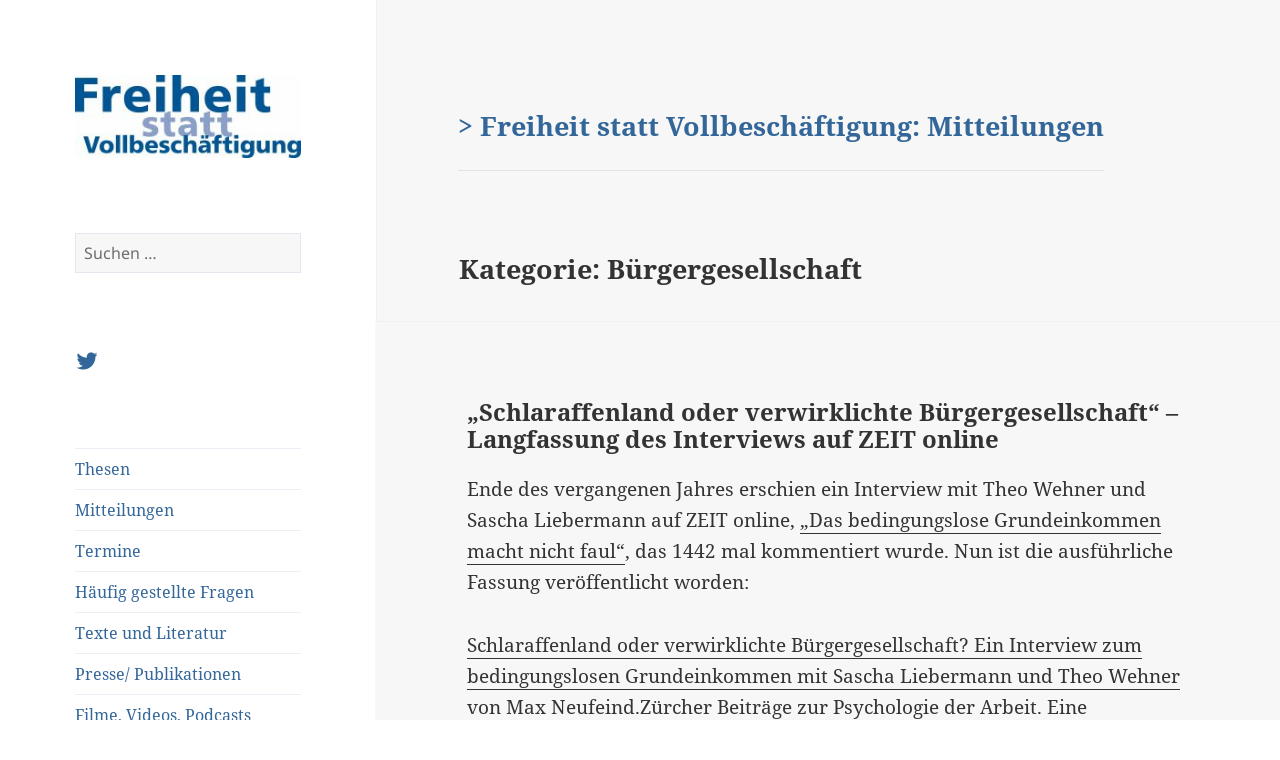

--- FILE ---
content_type: text/html; charset=UTF-8
request_url: https://blog.freiheitstattvollbeschaeftigung.de/category/burgergesellschaft/
body_size: 11857
content:
<!DOCTYPE html>
<html lang="de" class="no-js">
<head>
	<meta charset="UTF-8">
	<meta name="viewport" content="width=device-width">
	<meta name="keywords" content="Altenpflege, Anreiz, Bedingungsloses Grundeinkommen, BGE, Bildung, Bindungstheorie, Bürgergeld, Bürgerlohn, Einbürgerung, Erziehungscamps, Freiheit, Gerechtigkeit, Grundeinkommen, Grundgesetz, Grundsicherung, Hartz IV, Kombilohn, Kunst, Mündigkeit, Neugierde, Persönlichkeitsbildung, Rationalisierung, Sanktionen, Schwarzarbeit, Sonderbedarfe, Sozialhilfe, Sozialisation, Staat, Stigmatisierung, Subsidiarität, Vollbeschäftigung, Wissenschaft, Wohlstand" />
 	<meta name="description" content="Argumente für ein bedingungsloses Grundeinkommen für alle Bürger" />
	<link rel="profile" href="http://gmpg.org/xfn/11">
	<link rel="pingback" href="https://blog.freiheitstattvollbeschaeftigung.de/xmlrpc.php">
	<!--[if lt IE 9]>
	<script src="https://blog.freiheitstattvollbeschaeftigung.de/wp-content/themes/twentyfifteen/js/html5.js"></script>
	<![endif]-->
	<script>(function(html){html.className = html.className.replace(/\bno-js\b/,'js')})(document.documentElement);</script>
<meta name='robots' content='index, follow, max-image-preview:large, max-snippet:-1, max-video-preview:-1' />
	<style>img:is([sizes="auto" i], [sizes^="auto," i]) { contain-intrinsic-size: 3000px 1500px }</style>
	
	<!-- This site is optimized with the Yoast SEO plugin v24.0 - https://yoast.com/wordpress/plugins/seo/ -->
	<title>Bürgergesellschaft Archive - Freiheit statt Vollbeschäftigung</title>
	<link rel="canonical" href="https://blog.freiheitstattvollbeschaeftigung.de/category/burgergesellschaft/" />
	<meta property="og:locale" content="de_DE" />
	<meta property="og:type" content="article" />
	<meta property="og:title" content="Bürgergesellschaft Archive - Freiheit statt Vollbeschäftigung" />
	<meta property="og:url" content="https://blog.freiheitstattvollbeschaeftigung.de/category/burgergesellschaft/" />
	<meta property="og:site_name" content="Freiheit statt Vollbeschäftigung" />
	<meta property="og:image" content="https://blog.freiheitstattvollbeschaeftigung.de/wp-content/uploads/sites/2/2017/03/cropped-logo_fsv_start.jpg" />
	<meta property="og:image:width" content="248" />
	<meta property="og:image:height" content="91" />
	<meta property="og:image:type" content="image/jpeg" />
	<meta name="twitter:card" content="summary_large_image" />
	<meta name="twitter:site" content="@netzbge" />
	<script type="application/ld+json" class="yoast-schema-graph">{"@context":"https://schema.org","@graph":[{"@type":"CollectionPage","@id":"https://blog.freiheitstattvollbeschaeftigung.de/category/burgergesellschaft/","url":"https://blog.freiheitstattvollbeschaeftigung.de/category/burgergesellschaft/","name":"Bürgergesellschaft Archive - Freiheit statt Vollbeschäftigung","isPartOf":{"@id":"https://blog.freiheitstattvollbeschaeftigung.de/#website"},"breadcrumb":{"@id":"https://blog.freiheitstattvollbeschaeftigung.de/category/burgergesellschaft/#breadcrumb"},"inLanguage":"de"},{"@type":"BreadcrumbList","@id":"https://blog.freiheitstattvollbeschaeftigung.de/category/burgergesellschaft/#breadcrumb","itemListElement":[{"@type":"ListItem","position":1,"name":"Startseite","item":"https://blog.freiheitstattvollbeschaeftigung.de/"},{"@type":"ListItem","position":2,"name":"Bürgergesellschaft"}]},{"@type":"WebSite","@id":"https://blog.freiheitstattvollbeschaeftigung.de/#website","url":"https://blog.freiheitstattvollbeschaeftigung.de/","name":"Freiheit statt Vollbeschäftigung","description":"Ein bedingungsloses Grundeinkommen für alle Bürger","publisher":{"@id":"https://blog.freiheitstattvollbeschaeftigung.de/#organization"},"potentialAction":[{"@type":"SearchAction","target":{"@type":"EntryPoint","urlTemplate":"https://blog.freiheitstattvollbeschaeftigung.de/?s={search_term_string}"},"query-input":{"@type":"PropertyValueSpecification","valueRequired":true,"valueName":"search_term_string"}}],"inLanguage":"de"},{"@type":"Organization","@id":"https://blog.freiheitstattvollbeschaeftigung.de/#organization","name":"Freiheit statt Vollbeschäftigung","url":"https://blog.freiheitstattvollbeschaeftigung.de/","logo":{"@type":"ImageObject","inLanguage":"de","@id":"https://blog.freiheitstattvollbeschaeftigung.de/#/schema/logo/image/","url":"https://blog.freiheitstattvollbeschaeftigung.de/wp-content/uploads/sites/2/2017/03/cropped-logo_fsv_start.jpg","contentUrl":"https://blog.freiheitstattvollbeschaeftigung.de/wp-content/uploads/sites/2/2017/03/cropped-logo_fsv_start.jpg","width":248,"height":91,"caption":"Freiheit statt Vollbeschäftigung"},"image":{"@id":"https://blog.freiheitstattvollbeschaeftigung.de/#/schema/logo/image/"},"sameAs":["https://x.com/netzbge"]}]}</script>
	<!-- / Yoast SEO plugin. -->


<link rel="alternate" type="application/rss+xml" title="Freiheit statt Vollbeschäftigung &raquo; Feed" href="https://blog.freiheitstattvollbeschaeftigung.de/feed/" />
<link rel="alternate" type="application/rss+xml" title="Freiheit statt Vollbeschäftigung &raquo; Kommentar-Feed" href="https://blog.freiheitstattvollbeschaeftigung.de/comments/feed/" />
<link rel="alternate" type="application/rss+xml" title="Freiheit statt Vollbeschäftigung &raquo; Bürgergesellschaft Kategorie-Feed" href="https://blog.freiheitstattvollbeschaeftigung.de/category/burgergesellschaft/feed/" />
<script>
window._wpemojiSettings = {"baseUrl":"https:\/\/s.w.org\/images\/core\/emoji\/15.0.3\/72x72\/","ext":".png","svgUrl":"https:\/\/s.w.org\/images\/core\/emoji\/15.0.3\/svg\/","svgExt":".svg","source":{"concatemoji":"https:\/\/blog.freiheitstattvollbeschaeftigung.de\/wp-includes\/js\/wp-emoji-release.min.js?ver=6.7.1"}};
/*! This file is auto-generated */
!function(i,n){var o,s,e;function c(e){try{var t={supportTests:e,timestamp:(new Date).valueOf()};sessionStorage.setItem(o,JSON.stringify(t))}catch(e){}}function p(e,t,n){e.clearRect(0,0,e.canvas.width,e.canvas.height),e.fillText(t,0,0);var t=new Uint32Array(e.getImageData(0,0,e.canvas.width,e.canvas.height).data),r=(e.clearRect(0,0,e.canvas.width,e.canvas.height),e.fillText(n,0,0),new Uint32Array(e.getImageData(0,0,e.canvas.width,e.canvas.height).data));return t.every(function(e,t){return e===r[t]})}function u(e,t,n){switch(t){case"flag":return n(e,"\ud83c\udff3\ufe0f\u200d\u26a7\ufe0f","\ud83c\udff3\ufe0f\u200b\u26a7\ufe0f")?!1:!n(e,"\ud83c\uddfa\ud83c\uddf3","\ud83c\uddfa\u200b\ud83c\uddf3")&&!n(e,"\ud83c\udff4\udb40\udc67\udb40\udc62\udb40\udc65\udb40\udc6e\udb40\udc67\udb40\udc7f","\ud83c\udff4\u200b\udb40\udc67\u200b\udb40\udc62\u200b\udb40\udc65\u200b\udb40\udc6e\u200b\udb40\udc67\u200b\udb40\udc7f");case"emoji":return!n(e,"\ud83d\udc26\u200d\u2b1b","\ud83d\udc26\u200b\u2b1b")}return!1}function f(e,t,n){var r="undefined"!=typeof WorkerGlobalScope&&self instanceof WorkerGlobalScope?new OffscreenCanvas(300,150):i.createElement("canvas"),a=r.getContext("2d",{willReadFrequently:!0}),o=(a.textBaseline="top",a.font="600 32px Arial",{});return e.forEach(function(e){o[e]=t(a,e,n)}),o}function t(e){var t=i.createElement("script");t.src=e,t.defer=!0,i.head.appendChild(t)}"undefined"!=typeof Promise&&(o="wpEmojiSettingsSupports",s=["flag","emoji"],n.supports={everything:!0,everythingExceptFlag:!0},e=new Promise(function(e){i.addEventListener("DOMContentLoaded",e,{once:!0})}),new Promise(function(t){var n=function(){try{var e=JSON.parse(sessionStorage.getItem(o));if("object"==typeof e&&"number"==typeof e.timestamp&&(new Date).valueOf()<e.timestamp+604800&&"object"==typeof e.supportTests)return e.supportTests}catch(e){}return null}();if(!n){if("undefined"!=typeof Worker&&"undefined"!=typeof OffscreenCanvas&&"undefined"!=typeof URL&&URL.createObjectURL&&"undefined"!=typeof Blob)try{var e="postMessage("+f.toString()+"("+[JSON.stringify(s),u.toString(),p.toString()].join(",")+"));",r=new Blob([e],{type:"text/javascript"}),a=new Worker(URL.createObjectURL(r),{name:"wpTestEmojiSupports"});return void(a.onmessage=function(e){c(n=e.data),a.terminate(),t(n)})}catch(e){}c(n=f(s,u,p))}t(n)}).then(function(e){for(var t in e)n.supports[t]=e[t],n.supports.everything=n.supports.everything&&n.supports[t],"flag"!==t&&(n.supports.everythingExceptFlag=n.supports.everythingExceptFlag&&n.supports[t]);n.supports.everythingExceptFlag=n.supports.everythingExceptFlag&&!n.supports.flag,n.DOMReady=!1,n.readyCallback=function(){n.DOMReady=!0}}).then(function(){return e}).then(function(){var e;n.supports.everything||(n.readyCallback(),(e=n.source||{}).concatemoji?t(e.concatemoji):e.wpemoji&&e.twemoji&&(t(e.twemoji),t(e.wpemoji)))}))}((window,document),window._wpemojiSettings);
</script>
<style id='wp-emoji-styles-inline-css'>

	img.wp-smiley, img.emoji {
		display: inline !important;
		border: none !important;
		box-shadow: none !important;
		height: 1em !important;
		width: 1em !important;
		margin: 0 0.07em !important;
		vertical-align: -0.1em !important;
		background: none !important;
		padding: 0 !important;
	}
</style>
<link rel='stylesheet' id='wp-block-library-css' href='https://blog.freiheitstattvollbeschaeftigung.de/wp-includes/css/dist/block-library/style.min.css?ver=6.7.1' media='all' />
<style id='wp-block-library-theme-inline-css'>
.wp-block-audio :where(figcaption){color:#555;font-size:13px;text-align:center}.is-dark-theme .wp-block-audio :where(figcaption){color:#ffffffa6}.wp-block-audio{margin:0 0 1em}.wp-block-code{border:1px solid #ccc;border-radius:4px;font-family:Menlo,Consolas,monaco,monospace;padding:.8em 1em}.wp-block-embed :where(figcaption){color:#555;font-size:13px;text-align:center}.is-dark-theme .wp-block-embed :where(figcaption){color:#ffffffa6}.wp-block-embed{margin:0 0 1em}.blocks-gallery-caption{color:#555;font-size:13px;text-align:center}.is-dark-theme .blocks-gallery-caption{color:#ffffffa6}:root :where(.wp-block-image figcaption){color:#555;font-size:13px;text-align:center}.is-dark-theme :root :where(.wp-block-image figcaption){color:#ffffffa6}.wp-block-image{margin:0 0 1em}.wp-block-pullquote{border-bottom:4px solid;border-top:4px solid;color:currentColor;margin-bottom:1.75em}.wp-block-pullquote cite,.wp-block-pullquote footer,.wp-block-pullquote__citation{color:currentColor;font-size:.8125em;font-style:normal;text-transform:uppercase}.wp-block-quote{border-left:.25em solid;margin:0 0 1.75em;padding-left:1em}.wp-block-quote cite,.wp-block-quote footer{color:currentColor;font-size:.8125em;font-style:normal;position:relative}.wp-block-quote:where(.has-text-align-right){border-left:none;border-right:.25em solid;padding-left:0;padding-right:1em}.wp-block-quote:where(.has-text-align-center){border:none;padding-left:0}.wp-block-quote.is-large,.wp-block-quote.is-style-large,.wp-block-quote:where(.is-style-plain){border:none}.wp-block-search .wp-block-search__label{font-weight:700}.wp-block-search__button{border:1px solid #ccc;padding:.375em .625em}:where(.wp-block-group.has-background){padding:1.25em 2.375em}.wp-block-separator.has-css-opacity{opacity:.4}.wp-block-separator{border:none;border-bottom:2px solid;margin-left:auto;margin-right:auto}.wp-block-separator.has-alpha-channel-opacity{opacity:1}.wp-block-separator:not(.is-style-wide):not(.is-style-dots){width:100px}.wp-block-separator.has-background:not(.is-style-dots){border-bottom:none;height:1px}.wp-block-separator.has-background:not(.is-style-wide):not(.is-style-dots){height:2px}.wp-block-table{margin:0 0 1em}.wp-block-table td,.wp-block-table th{word-break:normal}.wp-block-table :where(figcaption){color:#555;font-size:13px;text-align:center}.is-dark-theme .wp-block-table :where(figcaption){color:#ffffffa6}.wp-block-video :where(figcaption){color:#555;font-size:13px;text-align:center}.is-dark-theme .wp-block-video :where(figcaption){color:#ffffffa6}.wp-block-video{margin:0 0 1em}:root :where(.wp-block-template-part.has-background){margin-bottom:0;margin-top:0;padding:1.25em 2.375em}
</style>
<style id='classic-theme-styles-inline-css'>
/*! This file is auto-generated */
.wp-block-button__link{color:#fff;background-color:#32373c;border-radius:9999px;box-shadow:none;text-decoration:none;padding:calc(.667em + 2px) calc(1.333em + 2px);font-size:1.125em}.wp-block-file__button{background:#32373c;color:#fff;text-decoration:none}
</style>
<style id='global-styles-inline-css'>
:root{--wp--preset--aspect-ratio--square: 1;--wp--preset--aspect-ratio--4-3: 4/3;--wp--preset--aspect-ratio--3-4: 3/4;--wp--preset--aspect-ratio--3-2: 3/2;--wp--preset--aspect-ratio--2-3: 2/3;--wp--preset--aspect-ratio--16-9: 16/9;--wp--preset--aspect-ratio--9-16: 9/16;--wp--preset--color--black: #000000;--wp--preset--color--cyan-bluish-gray: #abb8c3;--wp--preset--color--white: #fff;--wp--preset--color--pale-pink: #f78da7;--wp--preset--color--vivid-red: #cf2e2e;--wp--preset--color--luminous-vivid-orange: #ff6900;--wp--preset--color--luminous-vivid-amber: #fcb900;--wp--preset--color--light-green-cyan: #7bdcb5;--wp--preset--color--vivid-green-cyan: #00d084;--wp--preset--color--pale-cyan-blue: #8ed1fc;--wp--preset--color--vivid-cyan-blue: #0693e3;--wp--preset--color--vivid-purple: #9b51e0;--wp--preset--color--dark-gray: #111;--wp--preset--color--light-gray: #f1f1f1;--wp--preset--color--yellow: #f4ca16;--wp--preset--color--dark-brown: #352712;--wp--preset--color--medium-pink: #e53b51;--wp--preset--color--light-pink: #ffe5d1;--wp--preset--color--dark-purple: #2e2256;--wp--preset--color--purple: #674970;--wp--preset--color--blue-gray: #22313f;--wp--preset--color--bright-blue: #55c3dc;--wp--preset--color--light-blue: #e9f2f9;--wp--preset--gradient--vivid-cyan-blue-to-vivid-purple: linear-gradient(135deg,rgba(6,147,227,1) 0%,rgb(155,81,224) 100%);--wp--preset--gradient--light-green-cyan-to-vivid-green-cyan: linear-gradient(135deg,rgb(122,220,180) 0%,rgb(0,208,130) 100%);--wp--preset--gradient--luminous-vivid-amber-to-luminous-vivid-orange: linear-gradient(135deg,rgba(252,185,0,1) 0%,rgba(255,105,0,1) 100%);--wp--preset--gradient--luminous-vivid-orange-to-vivid-red: linear-gradient(135deg,rgba(255,105,0,1) 0%,rgb(207,46,46) 100%);--wp--preset--gradient--very-light-gray-to-cyan-bluish-gray: linear-gradient(135deg,rgb(238,238,238) 0%,rgb(169,184,195) 100%);--wp--preset--gradient--cool-to-warm-spectrum: linear-gradient(135deg,rgb(74,234,220) 0%,rgb(151,120,209) 20%,rgb(207,42,186) 40%,rgb(238,44,130) 60%,rgb(251,105,98) 80%,rgb(254,248,76) 100%);--wp--preset--gradient--blush-light-purple: linear-gradient(135deg,rgb(255,206,236) 0%,rgb(152,150,240) 100%);--wp--preset--gradient--blush-bordeaux: linear-gradient(135deg,rgb(254,205,165) 0%,rgb(254,45,45) 50%,rgb(107,0,62) 100%);--wp--preset--gradient--luminous-dusk: linear-gradient(135deg,rgb(255,203,112) 0%,rgb(199,81,192) 50%,rgb(65,88,208) 100%);--wp--preset--gradient--pale-ocean: linear-gradient(135deg,rgb(255,245,203) 0%,rgb(182,227,212) 50%,rgb(51,167,181) 100%);--wp--preset--gradient--electric-grass: linear-gradient(135deg,rgb(202,248,128) 0%,rgb(113,206,126) 100%);--wp--preset--gradient--midnight: linear-gradient(135deg,rgb(2,3,129) 0%,rgb(40,116,252) 100%);--wp--preset--gradient--dark-gray-gradient-gradient: linear-gradient(90deg, rgba(17,17,17,1) 0%, rgba(42,42,42,1) 100%);--wp--preset--gradient--light-gray-gradient: linear-gradient(90deg, rgba(241,241,241,1) 0%, rgba(215,215,215,1) 100%);--wp--preset--gradient--white-gradient: linear-gradient(90deg, rgba(255,255,255,1) 0%, rgba(230,230,230,1) 100%);--wp--preset--gradient--yellow-gradient: linear-gradient(90deg, rgba(244,202,22,1) 0%, rgba(205,168,10,1) 100%);--wp--preset--gradient--dark-brown-gradient: linear-gradient(90deg, rgba(53,39,18,1) 0%, rgba(91,67,31,1) 100%);--wp--preset--gradient--medium-pink-gradient: linear-gradient(90deg, rgba(229,59,81,1) 0%, rgba(209,28,51,1) 100%);--wp--preset--gradient--light-pink-gradient: linear-gradient(90deg, rgba(255,229,209,1) 0%, rgba(255,200,158,1) 100%);--wp--preset--gradient--dark-purple-gradient: linear-gradient(90deg, rgba(46,34,86,1) 0%, rgba(66,48,123,1) 100%);--wp--preset--gradient--purple-gradient: linear-gradient(90deg, rgba(103,73,112,1) 0%, rgba(131,93,143,1) 100%);--wp--preset--gradient--blue-gray-gradient: linear-gradient(90deg, rgba(34,49,63,1) 0%, rgba(52,75,96,1) 100%);--wp--preset--gradient--bright-blue-gradient: linear-gradient(90deg, rgba(85,195,220,1) 0%, rgba(43,180,211,1) 100%);--wp--preset--gradient--light-blue-gradient: linear-gradient(90deg, rgba(233,242,249,1) 0%, rgba(193,218,238,1) 100%);--wp--preset--font-size--small: 13px;--wp--preset--font-size--medium: 20px;--wp--preset--font-size--large: 36px;--wp--preset--font-size--x-large: 42px;--wp--preset--spacing--20: 0.44rem;--wp--preset--spacing--30: 0.67rem;--wp--preset--spacing--40: 1rem;--wp--preset--spacing--50: 1.5rem;--wp--preset--spacing--60: 2.25rem;--wp--preset--spacing--70: 3.38rem;--wp--preset--spacing--80: 5.06rem;--wp--preset--shadow--natural: 6px 6px 9px rgba(0, 0, 0, 0.2);--wp--preset--shadow--deep: 12px 12px 50px rgba(0, 0, 0, 0.4);--wp--preset--shadow--sharp: 6px 6px 0px rgba(0, 0, 0, 0.2);--wp--preset--shadow--outlined: 6px 6px 0px -3px rgba(255, 255, 255, 1), 6px 6px rgba(0, 0, 0, 1);--wp--preset--shadow--crisp: 6px 6px 0px rgba(0, 0, 0, 1);}:where(.is-layout-flex){gap: 0.5em;}:where(.is-layout-grid){gap: 0.5em;}body .is-layout-flex{display: flex;}.is-layout-flex{flex-wrap: wrap;align-items: center;}.is-layout-flex > :is(*, div){margin: 0;}body .is-layout-grid{display: grid;}.is-layout-grid > :is(*, div){margin: 0;}:where(.wp-block-columns.is-layout-flex){gap: 2em;}:where(.wp-block-columns.is-layout-grid){gap: 2em;}:where(.wp-block-post-template.is-layout-flex){gap: 1.25em;}:where(.wp-block-post-template.is-layout-grid){gap: 1.25em;}.has-black-color{color: var(--wp--preset--color--black) !important;}.has-cyan-bluish-gray-color{color: var(--wp--preset--color--cyan-bluish-gray) !important;}.has-white-color{color: var(--wp--preset--color--white) !important;}.has-pale-pink-color{color: var(--wp--preset--color--pale-pink) !important;}.has-vivid-red-color{color: var(--wp--preset--color--vivid-red) !important;}.has-luminous-vivid-orange-color{color: var(--wp--preset--color--luminous-vivid-orange) !important;}.has-luminous-vivid-amber-color{color: var(--wp--preset--color--luminous-vivid-amber) !important;}.has-light-green-cyan-color{color: var(--wp--preset--color--light-green-cyan) !important;}.has-vivid-green-cyan-color{color: var(--wp--preset--color--vivid-green-cyan) !important;}.has-pale-cyan-blue-color{color: var(--wp--preset--color--pale-cyan-blue) !important;}.has-vivid-cyan-blue-color{color: var(--wp--preset--color--vivid-cyan-blue) !important;}.has-vivid-purple-color{color: var(--wp--preset--color--vivid-purple) !important;}.has-black-background-color{background-color: var(--wp--preset--color--black) !important;}.has-cyan-bluish-gray-background-color{background-color: var(--wp--preset--color--cyan-bluish-gray) !important;}.has-white-background-color{background-color: var(--wp--preset--color--white) !important;}.has-pale-pink-background-color{background-color: var(--wp--preset--color--pale-pink) !important;}.has-vivid-red-background-color{background-color: var(--wp--preset--color--vivid-red) !important;}.has-luminous-vivid-orange-background-color{background-color: var(--wp--preset--color--luminous-vivid-orange) !important;}.has-luminous-vivid-amber-background-color{background-color: var(--wp--preset--color--luminous-vivid-amber) !important;}.has-light-green-cyan-background-color{background-color: var(--wp--preset--color--light-green-cyan) !important;}.has-vivid-green-cyan-background-color{background-color: var(--wp--preset--color--vivid-green-cyan) !important;}.has-pale-cyan-blue-background-color{background-color: var(--wp--preset--color--pale-cyan-blue) !important;}.has-vivid-cyan-blue-background-color{background-color: var(--wp--preset--color--vivid-cyan-blue) !important;}.has-vivid-purple-background-color{background-color: var(--wp--preset--color--vivid-purple) !important;}.has-black-border-color{border-color: var(--wp--preset--color--black) !important;}.has-cyan-bluish-gray-border-color{border-color: var(--wp--preset--color--cyan-bluish-gray) !important;}.has-white-border-color{border-color: var(--wp--preset--color--white) !important;}.has-pale-pink-border-color{border-color: var(--wp--preset--color--pale-pink) !important;}.has-vivid-red-border-color{border-color: var(--wp--preset--color--vivid-red) !important;}.has-luminous-vivid-orange-border-color{border-color: var(--wp--preset--color--luminous-vivid-orange) !important;}.has-luminous-vivid-amber-border-color{border-color: var(--wp--preset--color--luminous-vivid-amber) !important;}.has-light-green-cyan-border-color{border-color: var(--wp--preset--color--light-green-cyan) !important;}.has-vivid-green-cyan-border-color{border-color: var(--wp--preset--color--vivid-green-cyan) !important;}.has-pale-cyan-blue-border-color{border-color: var(--wp--preset--color--pale-cyan-blue) !important;}.has-vivid-cyan-blue-border-color{border-color: var(--wp--preset--color--vivid-cyan-blue) !important;}.has-vivid-purple-border-color{border-color: var(--wp--preset--color--vivid-purple) !important;}.has-vivid-cyan-blue-to-vivid-purple-gradient-background{background: var(--wp--preset--gradient--vivid-cyan-blue-to-vivid-purple) !important;}.has-light-green-cyan-to-vivid-green-cyan-gradient-background{background: var(--wp--preset--gradient--light-green-cyan-to-vivid-green-cyan) !important;}.has-luminous-vivid-amber-to-luminous-vivid-orange-gradient-background{background: var(--wp--preset--gradient--luminous-vivid-amber-to-luminous-vivid-orange) !important;}.has-luminous-vivid-orange-to-vivid-red-gradient-background{background: var(--wp--preset--gradient--luminous-vivid-orange-to-vivid-red) !important;}.has-very-light-gray-to-cyan-bluish-gray-gradient-background{background: var(--wp--preset--gradient--very-light-gray-to-cyan-bluish-gray) !important;}.has-cool-to-warm-spectrum-gradient-background{background: var(--wp--preset--gradient--cool-to-warm-spectrum) !important;}.has-blush-light-purple-gradient-background{background: var(--wp--preset--gradient--blush-light-purple) !important;}.has-blush-bordeaux-gradient-background{background: var(--wp--preset--gradient--blush-bordeaux) !important;}.has-luminous-dusk-gradient-background{background: var(--wp--preset--gradient--luminous-dusk) !important;}.has-pale-ocean-gradient-background{background: var(--wp--preset--gradient--pale-ocean) !important;}.has-electric-grass-gradient-background{background: var(--wp--preset--gradient--electric-grass) !important;}.has-midnight-gradient-background{background: var(--wp--preset--gradient--midnight) !important;}.has-small-font-size{font-size: var(--wp--preset--font-size--small) !important;}.has-medium-font-size{font-size: var(--wp--preset--font-size--medium) !important;}.has-large-font-size{font-size: var(--wp--preset--font-size--large) !important;}.has-x-large-font-size{font-size: var(--wp--preset--font-size--x-large) !important;}
:where(.wp-block-post-template.is-layout-flex){gap: 1.25em;}:where(.wp-block-post-template.is-layout-grid){gap: 1.25em;}
:where(.wp-block-columns.is-layout-flex){gap: 2em;}:where(.wp-block-columns.is-layout-grid){gap: 2em;}
:root :where(.wp-block-pullquote){font-size: 1.5em;line-height: 1.6;}
</style>
<link rel='stylesheet' id='wpemfb-lightbox-css' href='https://blog.freiheitstattvollbeschaeftigung.de/wp-content/plugins/wp-embed-facebook/templates/lightbox/css/lightbox.css?ver=3.1.2' media='all' />
<link rel='stylesheet' id='twentyfifteen-style-css' href='https://blog.freiheitstattvollbeschaeftigung.de/wp-content/themes/twentyfifteen/style.css?ver=6.7.1' media='all' />
<style id='twentyfifteen-style-inline-css'>

		/* Custom Sidebar Text Color */
		.site-title a,
		.site-description,
		.secondary-toggle:before {
			color: #336699;
		}

		.site-title a:hover,
		.site-title a:focus {
			color: rgba( 51, 102, 153, 0.7);
		}

		.secondary-toggle {
			border-color: rgba( 51, 102, 153, 0.1);
		}

		.secondary-toggle:hover,
		.secondary-toggle:focus {
			border-color: rgba( 51, 102, 153, 0.3);
		}

		.site-title a {
			outline-color: rgba( 51, 102, 153, 0.3);
		}

		@media screen and (min-width: 59.6875em) {
			.secondary a,
			.dropdown-toggle:after,
			.widget-title,
			.widget blockquote cite,
			.widget blockquote small {
				color: #336699;
			}

			.widget button,
			.widget input[type="button"],
			.widget input[type="reset"],
			.widget input[type="submit"],
			.widget_calendar tbody a {
				background-color: #336699;
			}

			.textwidget a {
				border-color: #336699;
			}

			.secondary a:hover,
			.secondary a:focus,
			.main-navigation .menu-item-description,
			.widget,
			.widget blockquote,
			.widget .wp-caption-text,
			.widget .gallery-caption {
				color: rgba( 51, 102, 153, 0.7);
			}

			.widget button:hover,
			.widget button:focus,
			.widget input[type="button"]:hover,
			.widget input[type="button"]:focus,
			.widget input[type="reset"]:hover,
			.widget input[type="reset"]:focus,
			.widget input[type="submit"]:hover,
			.widget input[type="submit"]:focus,
			.widget_calendar tbody a:hover,
			.widget_calendar tbody a:focus {
				background-color: rgba( 51, 102, 153, 0.7);
			}

			.widget blockquote {
				border-color: rgba( 51, 102, 153, 0.7);
			}

			.main-navigation ul,
			.main-navigation li,
			.secondary-toggle,
			.widget input,
			.widget textarea,
			.widget table,
			.widget th,
			.widget td,
			.widget pre,
			.widget li,
			.widget_categories .children,
			.widget_nav_menu .sub-menu,
			.widget_pages .children,
			.widget abbr[title] {
				border-color: rgba( 51, 102, 153, 0.1);
			}

			.dropdown-toggle:hover,
			.dropdown-toggle:focus,
			.widget hr {
				background-color: rgba( 51, 102, 153, 0.1);
			}

			.widget input:focus,
			.widget textarea:focus {
				border-color: rgba( 51, 102, 153, 0.3);
			}

			.sidebar a:focus,
			.dropdown-toggle:focus {
				outline-color: rgba( 51, 102, 153, 0.3);
			}
		}
	
</style>
<link rel='stylesheet' id='fsv-style-css' href='https://blog.freiheitstattvollbeschaeftigung.de/wp-content/themes/twentyfifteen-fsv-blog/style.css?ver=1.7' media='all' />
<link rel='stylesheet' id='twentyfifteen-fonts-css' href='https://blog.freiheitstattvollbeschaeftigung.de/wp-content/themes/twentyfifteen/assets/fonts/noto-sans-plus-noto-serif-plus-inconsolata.css?ver=20230328' media='all' />
<link rel='stylesheet' id='genericons-css' href='https://blog.freiheitstattvollbeschaeftigung.de/wp-content/themes/twentyfifteen/genericons/genericons.css?ver=20201026' media='all' />
<link rel='stylesheet' id='twentyfifteen-block-style-css' href='https://blog.freiheitstattvollbeschaeftigung.de/wp-content/themes/twentyfifteen/css/blocks.css?ver=20240715' media='all' />
<link rel='stylesheet' id='newsletter-css' href='https://blog.freiheitstattvollbeschaeftigung.de/wp-content/plugins/newsletter/style.css?ver=8.6.4' media='all' />
<script src="https://blog.freiheitstattvollbeschaeftigung.de/wp-includes/js/jquery/jquery.min.js?ver=3.7.1" id="jquery-core-js"></script>
<script src="https://blog.freiheitstattvollbeschaeftigung.de/wp-includes/js/jquery/jquery-migrate.min.js?ver=3.4.1" id="jquery-migrate-js"></script>
<script src="https://blog.freiheitstattvollbeschaeftigung.de/wp-content/plugins/wp-embed-facebook/templates/lightbox/js/lightbox.min.js?ver=3.1.2" id="wpemfb-lightbox-js"></script>
<script id="wpemfb-fbjs-js-extra">
var WEF = {"local":"de_DE","version":"v2.7","fb_id":"","comments_nonce":"5f0a0dbbfb"};
</script>
<script src="https://blog.freiheitstattvollbeschaeftigung.de/wp-content/plugins/wp-embed-facebook/inc/js/fb.min.js?ver=3.1.2" id="wpemfb-fbjs-js"></script>
<script id="twentyfifteen-script-js-extra">
var screenReaderText = {"expand":"<span class=\"screen-reader-text\">Untermen\u00fc anzeigen<\/span>","collapse":"<span class=\"screen-reader-text\">Untermen\u00fc verbergen<\/span>"};
</script>
<script src="https://blog.freiheitstattvollbeschaeftigung.de/wp-content/themes/twentyfifteen/js/functions.js?ver=20221101" id="twentyfifteen-script-js" defer data-wp-strategy="defer"></script>
<link rel="https://api.w.org/" href="https://blog.freiheitstattvollbeschaeftigung.de/wp-json/" /><link rel="alternate" title="JSON" type="application/json" href="https://blog.freiheitstattvollbeschaeftigung.de/wp-json/wp/v2/categories/927" /><link rel="EditURI" type="application/rsd+xml" title="RSD" href="https://blog.freiheitstattvollbeschaeftigung.de/xmlrpc.php?rsd" />
<meta name="generator" content="WordPress 6.7.1" />
<style type="text/css">
.qtranxs_flag_de {background-image: url(https://blog.freiheitstattvollbeschaeftigung.de/wp-content/plugins/qtranslate-x/flags/de.png); background-repeat: no-repeat;}
</style>
<link hreflang="de" href="https://blog.freiheitstattvollbeschaeftigung.de/de/category/burgergesellschaft/" rel="alternate" />
<link hreflang="x-default" href="https://blog.freiheitstattvollbeschaeftigung.de/category/burgergesellschaft/" rel="alternate" />
<meta name="generator" content="qTranslate-X 3.4.6.8" />
		<style type="text/css" id="twentyfifteen-header-css">
				.site-header {
			padding-top: 14px;
			padding-bottom: 14px;
		}

		.site-branding {
			min-height: 42px;
		}

		@media screen and (min-width: 46.25em) {
			.site-header {
				padding-top: 21px;
				padding-bottom: 21px;
			}
			.site-branding {
				min-height: 56px;
			}
		}
		@media screen and (min-width: 55em) {
			.site-header {
				padding-top: 25px;
				padding-bottom: 25px;
			}
			.site-branding {
				min-height: 62px;
			}
		}
		@media screen and (min-width: 59.6875em) {
			.site-header {
				padding-top: 0;
				padding-bottom: 0;
			}
			.site-branding {
				min-height: 0;
			}
		}
					.site-title,
		.site-description {
			clip: rect(1px, 1px, 1px, 1px);
			position: absolute;
		}
		</style>
		<style id="custom-background-css">
body.custom-background { background-color: #ffffff; }
</style>
	<link rel="icon" href="https://blog.freiheitstattvollbeschaeftigung.de/wp-content/uploads/sites/2/2017/03/cropped-logo_fsv_start-1-32x32.jpg" sizes="32x32" />
<link rel="icon" href="https://blog.freiheitstattvollbeschaeftigung.de/wp-content/uploads/sites/2/2017/03/cropped-logo_fsv_start-1-192x192.jpg" sizes="192x192" />
<link rel="apple-touch-icon" href="https://blog.freiheitstattvollbeschaeftigung.de/wp-content/uploads/sites/2/2017/03/cropped-logo_fsv_start-1-180x180.jpg" />
<meta name="msapplication-TileImage" content="https://blog.freiheitstattvollbeschaeftigung.de/wp-content/uploads/sites/2/2017/03/cropped-logo_fsv_start-1-270x270.jpg" />
		<style id="wp-custom-css">
			/*
Hier kannst du dein eigenes CSS einfügen.

Klicke auf das Hilfe-Symbol oben, um mehr zu lernen.
*/
		</style>
		</head>

<body class="archive category category-burgergesellschaft category-927 custom-background wp-custom-logo wp-embed-responsive">
<div id="page" class="hfeed site">
	<a class="skip-link screen-reader-text" href="#content">Zum Inhalt springen</a>

	<div id="sidebar" class="sidebar">
		<header id="masthead" class="site-header" role="banner">
			<div class="site-branding">
				<a href="https://blog.freiheitstattvollbeschaeftigung.de/" class="custom-logo-link" rel="home"><img width="248" height="91" src="https://blog.freiheitstattvollbeschaeftigung.de/wp-content/uploads/sites/2/2017/03/cropped-logo_fsv_start.jpg" class="custom-logo" alt="Freiheit statt Vollbeschäftigung" decoding="async" /></a>						<p class="site-title"><a href="https://blog.freiheitstattvollbeschaeftigung.de/" rel="home">Freiheit statt Vollbeschäftigung</a></p>
											<p class="site-description">Ein bedingungsloses Grundeinkommen für alle Bürger</p>
									<button class="secondary-toggle">Menü und Widgets</button>
			</div><!-- .site-branding -->
		</header><!-- .site-header -->

			<div id="secondary" class="secondary">

					<div id="header-sidebar" class="widget-area" role="complementary">
				<aside id="search-2" class="widget widget_search"><form role="search" method="get" class="search-form" action="https://blog.freiheitstattvollbeschaeftigung.de/">
				<label>
					<span class="screen-reader-text">Suche nach:</span>
					<input type="search" class="search-field" placeholder="Suchen …" value="" name="s" />
				</label>
				<input type="submit" class="search-submit screen-reader-text" value="Suchen" />
			</form></aside>			</div><!-- #primary-sidebar -->
		
					<nav id="social-navigation" class="social-navigation" role="navigation">
				<div class="menu-social-media-container"><ul id="menu-social-media" class="menu"><li id="menu-item-5080" class="menu-item menu-item-type-custom menu-item-object-custom menu-item-5080"><a href="https://twitter.com/netzbge"><span class="screen-reader-text">Netz bGE folgen</span></a></li>
</ul></div>			</nav><!-- .social-navigation -->
		
					<nav id="site-navigation" class="main-navigation" role="navigation">
				<div class="menu-hauptmenue-container"><ul id="menu-hauptmenue" class="nav-menu"><li id="menu-item-5045" class="menu-item menu-item-type-custom menu-item-object-custom menu-item-5045"><a href="https://www.freiheitstattvollbeschaeftigung.de/thesen/">Thesen</a></li>
<li id="menu-item-5046" class="menu-item menu-item-type-custom menu-item-object-custom menu-item-home menu-item-5046"><a href="https://blog.freiheitstattvollbeschaeftigung.de/">Mitteilungen</a></li>
<li id="menu-item-5047" class="menu-item menu-item-type-custom menu-item-object-custom menu-item-5047"><a href="https://www.freiheitstattvollbeschaeftigung.de/termine/">Termine</a></li>
<li id="menu-item-5048" class="menu-item menu-item-type-custom menu-item-object-custom menu-item-5048"><a href="https://www.freiheitstattvollbeschaeftigung.de/faqs/">Häufig gestellte Fragen</a></li>
<li id="menu-item-5049" class="menu-item menu-item-type-custom menu-item-object-custom menu-item-5049"><a href="https://www.freiheitstattvollbeschaeftigung.de/literaturtexte/">Texte und Literatur</a></li>
<li id="menu-item-5052" class="menu-item menu-item-type-custom menu-item-object-custom menu-item-5052"><a href="https://www.freiheitstattvollbeschaeftigung.de/publikationen/">Presse/ Publikationen</a></li>
<li id="menu-item-5050" class="menu-item menu-item-type-custom menu-item-object-custom menu-item-5050"><a href="https://www.freiheitstattvollbeschaeftigung.de/filme-videos-podcasts/">Filme, Videos, Podcasts</a></li>
<li id="menu-item-5051" class="menu-item menu-item-type-custom menu-item-object-custom menu-item-5051"><a href="https://www.freiheitstattvollbeschaeftigung.de/berechnungen/">Finanzierung</a></li>
<li id="menu-item-5053" class="menu-item menu-item-type-custom menu-item-object-custom menu-item-5053"><a href="https://www.freiheitstattvollbeschaeftigung.de/plakataktion/">Aktionen</a></li>
<li id="menu-item-5054" class="menu-item menu-item-type-custom menu-item-object-custom menu-item-5054"><a href="https://www.freiheitstattvollbeschaeftigung.de/banner/">Banner für Ihre Website</a></li>
<li id="menu-item-5055" class="menu-item menu-item-type-custom menu-item-object-custom menu-item-5055"><a href="https://www.freiheitstattvollbeschaeftigung.de/links/">Externe Links</a></li>
<li id="menu-item-5056" class="menu-item menu-item-type-custom menu-item-object-custom menu-item-5056"><a href="https://www.freiheitstattvollbeschaeftigung.de/wir/">Wer wir sind</a></li>
<li id="menu-item-5057" class="menu-item menu-item-type-custom menu-item-object-custom menu-item-5057"><a href="https://www.freiheitstattvollbeschaeftigung.de/spenden/">Unterstützen</a></li>
</ul></div>			</nav><!-- .main-navigation -->
		
					<div id="widget-area" class="widget-area" role="complementary">
				<aside id="nav_menu-3" class="widget widget_nav_menu"><nav class="menu-kontakt-menue-container" aria-label="Menü"><ul id="menu-kontakt-menue" class="menu"><li id="menu-item-5772" class="menu-item menu-item-type-custom menu-item-object-custom menu-item-5772"><a href="https://www.freiheitstattvollbeschaeftigung.de/kontakt/">E-Mail an die Initiative</a></li>
</ul></nav></aside><aside id="newsletterwidget-2" class="widget widget_newsletterwidget"><h2 class="widget-title">Newsletter abonnieren</h2><div class="tnp tnp-subscription tnp-widget">
<form method="post" action="https://blog.freiheitstattvollbeschaeftigung.de/wp-admin/admin-ajax.php?action=tnp&amp;na=s">
<input type="hidden" name="nr" value="widget">
<input type="hidden" name="nlang" value="">
<div class="tnp-field tnp-field-firstname"><label for="tnp-1">Name</label>
<input class="tnp-name" type="text" name="nn" id="tnp-1" value="" placeholder="" required></div>
<div class="tnp-field tnp-field-email"><label for="tnp-2">Email</label>
<input class="tnp-email" type="email" name="ne" id="tnp-2" value="" placeholder="" required></div>
<div class="tnp-field tnp-privacy-field"><label><input type="checkbox" name="ny" required class="tnp-privacy"> Mit der Anmeldung akzeptiere ich die Datenschutzerklärung dieser Webseite</label></div><div class="tnp-field tnp-field-button" style="text-align: left"><input class="tnp-submit" type="submit" value="Abonnieren" style="">
</div>
</form>
</div>

</aside><aside id="archives-2" class="widget widget_archive"><h2 class="widget-title">Ältere Beiträge</h2>		<label class="screen-reader-text" for="archives-dropdown-2">Ältere Beiträge</label>
		<select id="archives-dropdown-2" name="archive-dropdown">
			
			<option value="">Monat auswählen</option>
				<option value='https://blog.freiheitstattvollbeschaeftigung.de/2026/01/'> Januar 2026 </option>
	<option value='https://blog.freiheitstattvollbeschaeftigung.de/2025/12/'> Dezember 2025 </option>
	<option value='https://blog.freiheitstattvollbeschaeftigung.de/2025/11/'> November 2025 </option>
	<option value='https://blog.freiheitstattvollbeschaeftigung.de/2025/10/'> Oktober 2025 </option>
	<option value='https://blog.freiheitstattvollbeschaeftigung.de/2025/09/'> September 2025 </option>
	<option value='https://blog.freiheitstattvollbeschaeftigung.de/2025/08/'> August 2025 </option>
	<option value='https://blog.freiheitstattvollbeschaeftigung.de/2025/07/'> Juli 2025 </option>
	<option value='https://blog.freiheitstattvollbeschaeftigung.de/2025/06/'> Juni 2025 </option>
	<option value='https://blog.freiheitstattvollbeschaeftigung.de/2025/05/'> Mai 2025 </option>
	<option value='https://blog.freiheitstattvollbeschaeftigung.de/2025/04/'> April 2025 </option>
	<option value='https://blog.freiheitstattvollbeschaeftigung.de/2025/03/'> März 2025 </option>
	<option value='https://blog.freiheitstattvollbeschaeftigung.de/2025/02/'> Februar 2025 </option>
	<option value='https://blog.freiheitstattvollbeschaeftigung.de/2025/01/'> Januar 2025 </option>
	<option value='https://blog.freiheitstattvollbeschaeftigung.de/2024/12/'> Dezember 2024 </option>
	<option value='https://blog.freiheitstattvollbeschaeftigung.de/2024/11/'> November 2024 </option>
	<option value='https://blog.freiheitstattvollbeschaeftigung.de/2024/10/'> Oktober 2024 </option>
	<option value='https://blog.freiheitstattvollbeschaeftigung.de/2024/09/'> September 2024 </option>
	<option value='https://blog.freiheitstattvollbeschaeftigung.de/2024/08/'> August 2024 </option>
	<option value='https://blog.freiheitstattvollbeschaeftigung.de/2024/07/'> Juli 2024 </option>
	<option value='https://blog.freiheitstattvollbeschaeftigung.de/2024/06/'> Juni 2024 </option>
	<option value='https://blog.freiheitstattvollbeschaeftigung.de/2024/05/'> Mai 2024 </option>
	<option value='https://blog.freiheitstattvollbeschaeftigung.de/2024/04/'> April 2024 </option>
	<option value='https://blog.freiheitstattvollbeschaeftigung.de/2024/03/'> März 2024 </option>
	<option value='https://blog.freiheitstattvollbeschaeftigung.de/2024/02/'> Februar 2024 </option>
	<option value='https://blog.freiheitstattvollbeschaeftigung.de/2024/01/'> Januar 2024 </option>
	<option value='https://blog.freiheitstattvollbeschaeftigung.de/2023/12/'> Dezember 2023 </option>
	<option value='https://blog.freiheitstattvollbeschaeftigung.de/2023/11/'> November 2023 </option>
	<option value='https://blog.freiheitstattvollbeschaeftigung.de/2023/10/'> Oktober 2023 </option>
	<option value='https://blog.freiheitstattvollbeschaeftigung.de/2023/09/'> September 2023 </option>
	<option value='https://blog.freiheitstattvollbeschaeftigung.de/2023/08/'> August 2023 </option>
	<option value='https://blog.freiheitstattvollbeschaeftigung.de/2023/07/'> Juli 2023 </option>
	<option value='https://blog.freiheitstattvollbeschaeftigung.de/2023/06/'> Juni 2023 </option>
	<option value='https://blog.freiheitstattvollbeschaeftigung.de/2023/05/'> Mai 2023 </option>
	<option value='https://blog.freiheitstattvollbeschaeftigung.de/2023/04/'> April 2023 </option>
	<option value='https://blog.freiheitstattvollbeschaeftigung.de/2023/03/'> März 2023 </option>
	<option value='https://blog.freiheitstattvollbeschaeftigung.de/2023/02/'> Februar 2023 </option>
	<option value='https://blog.freiheitstattvollbeschaeftigung.de/2023/01/'> Januar 2023 </option>
	<option value='https://blog.freiheitstattvollbeschaeftigung.de/2022/12/'> Dezember 2022 </option>
	<option value='https://blog.freiheitstattvollbeschaeftigung.de/2022/11/'> November 2022 </option>
	<option value='https://blog.freiheitstattvollbeschaeftigung.de/2022/10/'> Oktober 2022 </option>
	<option value='https://blog.freiheitstattvollbeschaeftigung.de/2022/09/'> September 2022 </option>
	<option value='https://blog.freiheitstattvollbeschaeftigung.de/2022/08/'> August 2022 </option>
	<option value='https://blog.freiheitstattvollbeschaeftigung.de/2022/07/'> Juli 2022 </option>
	<option value='https://blog.freiheitstattvollbeschaeftigung.de/2022/06/'> Juni 2022 </option>
	<option value='https://blog.freiheitstattvollbeschaeftigung.de/2022/05/'> Mai 2022 </option>
	<option value='https://blog.freiheitstattvollbeschaeftigung.de/2022/04/'> April 2022 </option>
	<option value='https://blog.freiheitstattvollbeschaeftigung.de/2022/03/'> März 2022 </option>
	<option value='https://blog.freiheitstattvollbeschaeftigung.de/2022/02/'> Februar 2022 </option>
	<option value='https://blog.freiheitstattvollbeschaeftigung.de/2022/01/'> Januar 2022 </option>
	<option value='https://blog.freiheitstattvollbeschaeftigung.de/2021/12/'> Dezember 2021 </option>
	<option value='https://blog.freiheitstattvollbeschaeftigung.de/2021/11/'> November 2021 </option>
	<option value='https://blog.freiheitstattvollbeschaeftigung.de/2021/10/'> Oktober 2021 </option>
	<option value='https://blog.freiheitstattvollbeschaeftigung.de/2021/09/'> September 2021 </option>
	<option value='https://blog.freiheitstattvollbeschaeftigung.de/2021/08/'> August 2021 </option>
	<option value='https://blog.freiheitstattvollbeschaeftigung.de/2021/07/'> Juli 2021 </option>
	<option value='https://blog.freiheitstattvollbeschaeftigung.de/2021/06/'> Juni 2021 </option>
	<option value='https://blog.freiheitstattvollbeschaeftigung.de/2021/05/'> Mai 2021 </option>
	<option value='https://blog.freiheitstattvollbeschaeftigung.de/2021/04/'> April 2021 </option>
	<option value='https://blog.freiheitstattvollbeschaeftigung.de/2021/03/'> März 2021 </option>
	<option value='https://blog.freiheitstattvollbeschaeftigung.de/2021/02/'> Februar 2021 </option>
	<option value='https://blog.freiheitstattvollbeschaeftigung.de/2021/01/'> Januar 2021 </option>
	<option value='https://blog.freiheitstattvollbeschaeftigung.de/2020/12/'> Dezember 2020 </option>
	<option value='https://blog.freiheitstattvollbeschaeftigung.de/2020/11/'> November 2020 </option>
	<option value='https://blog.freiheitstattvollbeschaeftigung.de/2020/10/'> Oktober 2020 </option>
	<option value='https://blog.freiheitstattvollbeschaeftigung.de/2020/09/'> September 2020 </option>
	<option value='https://blog.freiheitstattvollbeschaeftigung.de/2020/08/'> August 2020 </option>
	<option value='https://blog.freiheitstattvollbeschaeftigung.de/2020/07/'> Juli 2020 </option>
	<option value='https://blog.freiheitstattvollbeschaeftigung.de/2020/06/'> Juni 2020 </option>
	<option value='https://blog.freiheitstattvollbeschaeftigung.de/2020/05/'> Mai 2020 </option>
	<option value='https://blog.freiheitstattvollbeschaeftigung.de/2020/04/'> April 2020 </option>
	<option value='https://blog.freiheitstattvollbeschaeftigung.de/2020/03/'> März 2020 </option>
	<option value='https://blog.freiheitstattvollbeschaeftigung.de/2020/02/'> Februar 2020 </option>
	<option value='https://blog.freiheitstattvollbeschaeftigung.de/2020/01/'> Januar 2020 </option>
	<option value='https://blog.freiheitstattvollbeschaeftigung.de/2019/12/'> Dezember 2019 </option>
	<option value='https://blog.freiheitstattvollbeschaeftigung.de/2019/11/'> November 2019 </option>
	<option value='https://blog.freiheitstattvollbeschaeftigung.de/2019/10/'> Oktober 2019 </option>
	<option value='https://blog.freiheitstattvollbeschaeftigung.de/2019/09/'> September 2019 </option>
	<option value='https://blog.freiheitstattvollbeschaeftigung.de/2019/08/'> August 2019 </option>
	<option value='https://blog.freiheitstattvollbeschaeftigung.de/2019/07/'> Juli 2019 </option>
	<option value='https://blog.freiheitstattvollbeschaeftigung.de/2019/06/'> Juni 2019 </option>
	<option value='https://blog.freiheitstattvollbeschaeftigung.de/2019/05/'> Mai 2019 </option>
	<option value='https://blog.freiheitstattvollbeschaeftigung.de/2019/04/'> April 2019 </option>
	<option value='https://blog.freiheitstattvollbeschaeftigung.de/2019/03/'> März 2019 </option>
	<option value='https://blog.freiheitstattvollbeschaeftigung.de/2019/02/'> Februar 2019 </option>
	<option value='https://blog.freiheitstattvollbeschaeftigung.de/2019/01/'> Januar 2019 </option>
	<option value='https://blog.freiheitstattvollbeschaeftigung.de/2018/12/'> Dezember 2018 </option>
	<option value='https://blog.freiheitstattvollbeschaeftigung.de/2018/11/'> November 2018 </option>
	<option value='https://blog.freiheitstattvollbeschaeftigung.de/2018/10/'> Oktober 2018 </option>
	<option value='https://blog.freiheitstattvollbeschaeftigung.de/2018/09/'> September 2018 </option>
	<option value='https://blog.freiheitstattvollbeschaeftigung.de/2018/08/'> August 2018 </option>
	<option value='https://blog.freiheitstattvollbeschaeftigung.de/2018/07/'> Juli 2018 </option>
	<option value='https://blog.freiheitstattvollbeschaeftigung.de/2018/06/'> Juni 2018 </option>
	<option value='https://blog.freiheitstattvollbeschaeftigung.de/2018/05/'> Mai 2018 </option>
	<option value='https://blog.freiheitstattvollbeschaeftigung.de/2018/04/'> April 2018 </option>
	<option value='https://blog.freiheitstattvollbeschaeftigung.de/2018/03/'> März 2018 </option>
	<option value='https://blog.freiheitstattvollbeschaeftigung.de/2018/02/'> Februar 2018 </option>
	<option value='https://blog.freiheitstattvollbeschaeftigung.de/2018/01/'> Januar 2018 </option>
	<option value='https://blog.freiheitstattvollbeschaeftigung.de/2017/12/'> Dezember 2017 </option>
	<option value='https://blog.freiheitstattvollbeschaeftigung.de/2017/11/'> November 2017 </option>
	<option value='https://blog.freiheitstattvollbeschaeftigung.de/2017/10/'> Oktober 2017 </option>
	<option value='https://blog.freiheitstattvollbeschaeftigung.de/2017/09/'> September 2017 </option>
	<option value='https://blog.freiheitstattvollbeschaeftigung.de/2017/08/'> August 2017 </option>
	<option value='https://blog.freiheitstattvollbeschaeftigung.de/2017/07/'> Juli 2017 </option>
	<option value='https://blog.freiheitstattvollbeschaeftigung.de/2017/06/'> Juni 2017 </option>
	<option value='https://blog.freiheitstattvollbeschaeftigung.de/2017/05/'> Mai 2017 </option>
	<option value='https://blog.freiheitstattvollbeschaeftigung.de/2017/04/'> April 2017 </option>
	<option value='https://blog.freiheitstattvollbeschaeftigung.de/2017/03/'> März 2017 </option>
	<option value='https://blog.freiheitstattvollbeschaeftigung.de/2017/02/'> Februar 2017 </option>
	<option value='https://blog.freiheitstattvollbeschaeftigung.de/2017/01/'> Januar 2017 </option>
	<option value='https://blog.freiheitstattvollbeschaeftigung.de/2016/12/'> Dezember 2016 </option>
	<option value='https://blog.freiheitstattvollbeschaeftigung.de/2016/11/'> November 2016 </option>
	<option value='https://blog.freiheitstattvollbeschaeftigung.de/2016/10/'> Oktober 2016 </option>
	<option value='https://blog.freiheitstattvollbeschaeftigung.de/2016/09/'> September 2016 </option>
	<option value='https://blog.freiheitstattvollbeschaeftigung.de/2016/08/'> August 2016 </option>
	<option value='https://blog.freiheitstattvollbeschaeftigung.de/2016/07/'> Juli 2016 </option>
	<option value='https://blog.freiheitstattvollbeschaeftigung.de/2016/06/'> Juni 2016 </option>
	<option value='https://blog.freiheitstattvollbeschaeftigung.de/2016/05/'> Mai 2016 </option>
	<option value='https://blog.freiheitstattvollbeschaeftigung.de/2016/04/'> April 2016 </option>
	<option value='https://blog.freiheitstattvollbeschaeftigung.de/2016/03/'> März 2016 </option>
	<option value='https://blog.freiheitstattvollbeschaeftigung.de/2016/02/'> Februar 2016 </option>
	<option value='https://blog.freiheitstattvollbeschaeftigung.de/2016/01/'> Januar 2016 </option>
	<option value='https://blog.freiheitstattvollbeschaeftigung.de/2015/12/'> Dezember 2015 </option>
	<option value='https://blog.freiheitstattvollbeschaeftigung.de/2015/11/'> November 2015 </option>
	<option value='https://blog.freiheitstattvollbeschaeftigung.de/2015/10/'> Oktober 2015 </option>
	<option value='https://blog.freiheitstattvollbeschaeftigung.de/2015/09/'> September 2015 </option>
	<option value='https://blog.freiheitstattvollbeschaeftigung.de/2015/08/'> August 2015 </option>
	<option value='https://blog.freiheitstattvollbeschaeftigung.de/2015/07/'> Juli 2015 </option>
	<option value='https://blog.freiheitstattvollbeschaeftigung.de/2015/06/'> Juni 2015 </option>
	<option value='https://blog.freiheitstattvollbeschaeftigung.de/2015/05/'> Mai 2015 </option>
	<option value='https://blog.freiheitstattvollbeschaeftigung.de/2015/04/'> April 2015 </option>
	<option value='https://blog.freiheitstattvollbeschaeftigung.de/2015/03/'> März 2015 </option>
	<option value='https://blog.freiheitstattvollbeschaeftigung.de/2015/02/'> Februar 2015 </option>
	<option value='https://blog.freiheitstattvollbeschaeftigung.de/2015/01/'> Januar 2015 </option>
	<option value='https://blog.freiheitstattvollbeschaeftigung.de/2014/12/'> Dezember 2014 </option>
	<option value='https://blog.freiheitstattvollbeschaeftigung.de/2014/11/'> November 2014 </option>
	<option value='https://blog.freiheitstattvollbeschaeftigung.de/2014/10/'> Oktober 2014 </option>
	<option value='https://blog.freiheitstattvollbeschaeftigung.de/2014/09/'> September 2014 </option>
	<option value='https://blog.freiheitstattvollbeschaeftigung.de/2014/08/'> August 2014 </option>
	<option value='https://blog.freiheitstattvollbeschaeftigung.de/2014/07/'> Juli 2014 </option>
	<option value='https://blog.freiheitstattvollbeschaeftigung.de/2014/06/'> Juni 2014 </option>
	<option value='https://blog.freiheitstattvollbeschaeftigung.de/2014/05/'> Mai 2014 </option>
	<option value='https://blog.freiheitstattvollbeschaeftigung.de/2014/04/'> April 2014 </option>
	<option value='https://blog.freiheitstattvollbeschaeftigung.de/2014/03/'> März 2014 </option>
	<option value='https://blog.freiheitstattvollbeschaeftigung.de/2014/02/'> Februar 2014 </option>
	<option value='https://blog.freiheitstattvollbeschaeftigung.de/2014/01/'> Januar 2014 </option>
	<option value='https://blog.freiheitstattvollbeschaeftigung.de/2013/12/'> Dezember 2013 </option>
	<option value='https://blog.freiheitstattvollbeschaeftigung.de/2013/11/'> November 2013 </option>
	<option value='https://blog.freiheitstattvollbeschaeftigung.de/2013/10/'> Oktober 2013 </option>
	<option value='https://blog.freiheitstattvollbeschaeftigung.de/2013/09/'> September 2013 </option>
	<option value='https://blog.freiheitstattvollbeschaeftigung.de/2013/08/'> August 2013 </option>
	<option value='https://blog.freiheitstattvollbeschaeftigung.de/2013/07/'> Juli 2013 </option>
	<option value='https://blog.freiheitstattvollbeschaeftigung.de/2013/06/'> Juni 2013 </option>
	<option value='https://blog.freiheitstattvollbeschaeftigung.de/2013/05/'> Mai 2013 </option>
	<option value='https://blog.freiheitstattvollbeschaeftigung.de/2013/04/'> April 2013 </option>
	<option value='https://blog.freiheitstattvollbeschaeftigung.de/2013/03/'> März 2013 </option>
	<option value='https://blog.freiheitstattvollbeschaeftigung.de/2013/02/'> Februar 2013 </option>
	<option value='https://blog.freiheitstattvollbeschaeftigung.de/2013/01/'> Januar 2013 </option>
	<option value='https://blog.freiheitstattvollbeschaeftigung.de/2012/12/'> Dezember 2012 </option>
	<option value='https://blog.freiheitstattvollbeschaeftigung.de/2012/11/'> November 2012 </option>
	<option value='https://blog.freiheitstattvollbeschaeftigung.de/2012/10/'> Oktober 2012 </option>
	<option value='https://blog.freiheitstattvollbeschaeftigung.de/2012/09/'> September 2012 </option>
	<option value='https://blog.freiheitstattvollbeschaeftigung.de/2012/08/'> August 2012 </option>
	<option value='https://blog.freiheitstattvollbeschaeftigung.de/2012/07/'> Juli 2012 </option>
	<option value='https://blog.freiheitstattvollbeschaeftigung.de/2012/06/'> Juni 2012 </option>
	<option value='https://blog.freiheitstattvollbeschaeftigung.de/2012/05/'> Mai 2012 </option>
	<option value='https://blog.freiheitstattvollbeschaeftigung.de/2012/04/'> April 2012 </option>
	<option value='https://blog.freiheitstattvollbeschaeftigung.de/2012/03/'> März 2012 </option>
	<option value='https://blog.freiheitstattvollbeschaeftigung.de/2012/02/'> Februar 2012 </option>
	<option value='https://blog.freiheitstattvollbeschaeftigung.de/2012/01/'> Januar 2012 </option>
	<option value='https://blog.freiheitstattvollbeschaeftigung.de/2011/12/'> Dezember 2011 </option>
	<option value='https://blog.freiheitstattvollbeschaeftigung.de/2011/11/'> November 2011 </option>
	<option value='https://blog.freiheitstattvollbeschaeftigung.de/2011/10/'> Oktober 2011 </option>
	<option value='https://blog.freiheitstattvollbeschaeftigung.de/2011/09/'> September 2011 </option>
	<option value='https://blog.freiheitstattvollbeschaeftigung.de/2011/08/'> August 2011 </option>
	<option value='https://blog.freiheitstattvollbeschaeftigung.de/2011/07/'> Juli 2011 </option>
	<option value='https://blog.freiheitstattvollbeschaeftigung.de/2011/06/'> Juni 2011 </option>
	<option value='https://blog.freiheitstattvollbeschaeftigung.de/2011/05/'> Mai 2011 </option>
	<option value='https://blog.freiheitstattvollbeschaeftigung.de/2011/04/'> April 2011 </option>
	<option value='https://blog.freiheitstattvollbeschaeftigung.de/2011/03/'> März 2011 </option>
	<option value='https://blog.freiheitstattvollbeschaeftigung.de/2011/02/'> Februar 2011 </option>
	<option value='https://blog.freiheitstattvollbeschaeftigung.de/2011/01/'> Januar 2011 </option>
	<option value='https://blog.freiheitstattvollbeschaeftigung.de/2010/12/'> Dezember 2010 </option>
	<option value='https://blog.freiheitstattvollbeschaeftigung.de/2010/11/'> November 2010 </option>
	<option value='https://blog.freiheitstattvollbeschaeftigung.de/2010/10/'> Oktober 2010 </option>
	<option value='https://blog.freiheitstattvollbeschaeftigung.de/2010/09/'> September 2010 </option>
	<option value='https://blog.freiheitstattvollbeschaeftigung.de/2010/08/'> August 2010 </option>
	<option value='https://blog.freiheitstattvollbeschaeftigung.de/2010/07/'> Juli 2010 </option>
	<option value='https://blog.freiheitstattvollbeschaeftigung.de/2010/06/'> Juni 2010 </option>
	<option value='https://blog.freiheitstattvollbeschaeftigung.de/2010/05/'> Mai 2010 </option>
	<option value='https://blog.freiheitstattvollbeschaeftigung.de/2010/04/'> April 2010 </option>
	<option value='https://blog.freiheitstattvollbeschaeftigung.de/2010/03/'> März 2010 </option>
	<option value='https://blog.freiheitstattvollbeschaeftigung.de/2010/02/'> Februar 2010 </option>
	<option value='https://blog.freiheitstattvollbeschaeftigung.de/2010/01/'> Januar 2010 </option>
	<option value='https://blog.freiheitstattvollbeschaeftigung.de/2009/12/'> Dezember 2009 </option>
	<option value='https://blog.freiheitstattvollbeschaeftigung.de/2009/11/'> November 2009 </option>
	<option value='https://blog.freiheitstattvollbeschaeftigung.de/2009/10/'> Oktober 2009 </option>
	<option value='https://blog.freiheitstattvollbeschaeftigung.de/2009/09/'> September 2009 </option>
	<option value='https://blog.freiheitstattvollbeschaeftigung.de/2009/08/'> August 2009 </option>
	<option value='https://blog.freiheitstattvollbeschaeftigung.de/2009/07/'> Juli 2009 </option>
	<option value='https://blog.freiheitstattvollbeschaeftigung.de/2009/06/'> Juni 2009 </option>
	<option value='https://blog.freiheitstattvollbeschaeftigung.de/2009/05/'> Mai 2009 </option>
	<option value='https://blog.freiheitstattvollbeschaeftigung.de/2009/04/'> April 2009 </option>
	<option value='https://blog.freiheitstattvollbeschaeftigung.de/2009/03/'> März 2009 </option>
	<option value='https://blog.freiheitstattvollbeschaeftigung.de/2009/02/'> Februar 2009 </option>
	<option value='https://blog.freiheitstattvollbeschaeftigung.de/2009/01/'> Januar 2009 </option>
	<option value='https://blog.freiheitstattvollbeschaeftigung.de/2008/12/'> Dezember 2008 </option>
	<option value='https://blog.freiheitstattvollbeschaeftigung.de/2008/11/'> November 2008 </option>
	<option value='https://blog.freiheitstattvollbeschaeftigung.de/2008/10/'> Oktober 2008 </option>
	<option value='https://blog.freiheitstattvollbeschaeftigung.de/2008/09/'> September 2008 </option>
	<option value='https://blog.freiheitstattvollbeschaeftigung.de/2008/08/'> August 2008 </option>
	<option value='https://blog.freiheitstattvollbeschaeftigung.de/2008/07/'> Juli 2008 </option>
	<option value='https://blog.freiheitstattvollbeschaeftigung.de/2008/06/'> Juni 2008 </option>
	<option value='https://blog.freiheitstattvollbeschaeftigung.de/2008/05/'> Mai 2008 </option>
	<option value='https://blog.freiheitstattvollbeschaeftigung.de/2008/04/'> April 2008 </option>
	<option value='https://blog.freiheitstattvollbeschaeftigung.de/2008/03/'> März 2008 </option>
	<option value='https://blog.freiheitstattvollbeschaeftigung.de/2008/02/'> Februar 2008 </option>
	<option value='https://blog.freiheitstattvollbeschaeftigung.de/2008/01/'> Januar 2008 </option>
	<option value='https://blog.freiheitstattvollbeschaeftigung.de/2007/12/'> Dezember 2007 </option>
	<option value='https://blog.freiheitstattvollbeschaeftigung.de/2007/11/'> November 2007 </option>
	<option value='https://blog.freiheitstattvollbeschaeftigung.de/2007/10/'> Oktober 2007 </option>
	<option value='https://blog.freiheitstattvollbeschaeftigung.de/2007/09/'> September 2007 </option>
	<option value='https://blog.freiheitstattvollbeschaeftigung.de/2007/08/'> August 2007 </option>
	<option value='https://blog.freiheitstattvollbeschaeftigung.de/2007/07/'> Juli 2007 </option>
	<option value='https://blog.freiheitstattvollbeschaeftigung.de/2007/06/'> Juni 2007 </option>
	<option value='https://blog.freiheitstattvollbeschaeftigung.de/2007/05/'> Mai 2007 </option>
	<option value='https://blog.freiheitstattvollbeschaeftigung.de/2007/04/'> April 2007 </option>
	<option value='https://blog.freiheitstattvollbeschaeftigung.de/2007/03/'> März 2007 </option>
	<option value='https://blog.freiheitstattvollbeschaeftigung.de/2007/02/'> Februar 2007 </option>
	<option value='https://blog.freiheitstattvollbeschaeftigung.de/2007/01/'> Januar 2007 </option>
	<option value='https://blog.freiheitstattvollbeschaeftigung.de/2006/12/'> Dezember 2006 </option>
	<option value='https://blog.freiheitstattvollbeschaeftigung.de/2006/11/'> November 2006 </option>
	<option value='https://blog.freiheitstattvollbeschaeftigung.de/2006/10/'> Oktober 2006 </option>
	<option value='https://blog.freiheitstattvollbeschaeftigung.de/2006/09/'> September 2006 </option>
	<option value='https://blog.freiheitstattvollbeschaeftigung.de/2006/08/'> August 2006 </option>
	<option value='https://blog.freiheitstattvollbeschaeftigung.de/2006/07/'> Juli 2006 </option>
	<option value='https://blog.freiheitstattvollbeschaeftigung.de/2006/06/'> Juni 2006 </option>
	<option value='https://blog.freiheitstattvollbeschaeftigung.de/2006/05/'> Mai 2006 </option>

		</select>

			<script>
(function() {
	var dropdown = document.getElementById( "archives-dropdown-2" );
	function onSelectChange() {
		if ( dropdown.options[ dropdown.selectedIndex ].value !== '' ) {
			document.location.href = this.options[ this.selectedIndex ].value;
		}
	}
	dropdown.onchange = onSelectChange;
})();
</script>
</aside><aside id="nav_menu-2" class="widget widget_nav_menu"><nav class="menu-impressum-menue-container" aria-label="Menü"><ul id="menu-impressum-menue" class="menu"><li id="menu-item-5771" class="menu-item menu-item-type-custom menu-item-object-custom menu-item-5771"><a href="https://www.freiheitstattvollbeschaeftigung.de/impressum/">Impressum</a></li>
<li id="menu-item-6820" class="menu-item menu-item-type-post_type menu-item-object-page menu-item-privacy-policy menu-item-6820"><a rel="privacy-policy" href="https://blog.freiheitstattvollbeschaeftigung.de/datenschutzerklaerung/">Datenschutzerklärung</a></li>
</ul></nav></aside>			</div><!-- .widget-area -->
		
	</div><!-- .secondary -->

	</div><!-- .sidebar -->

	<div id="content" class="site-content">

	<div class="navigation post-navigation left">
		<h2 class="screen-reader-text"></h2>
		<div class="nav-links">
			<div class="nav-previous">
				<span class="meta-nav" aria-hidden="true"></span>
				<span class="screen-reader-text"></span>
				<span class="post-title">&gt; Freiheit statt Vollbeschäftigung: Mitteilungen</span>
			</div>
			<div class="nav-next">
				<span class="meta-nav" aria-hidden="true"></span>
				<span class="screen-reader-text"></span>
				<span class="post-title"></span>
			</div>
		</div>
	</div>
	<section id="primary" class="content-area">
		<main id="main" class="site-main">

		
			<header class="page-header">
				<h1 class="page-title">Kategorie: <span>Bürgergesellschaft</span></h1>			</header><!-- .page-header -->

			
<article id="post-1538" class="post-1538 post type-post status-publish format-standard hentry category-anerkennung-der-burger category-burgergesellschaft category-eth-zurich category-interview-zeit-online category-sascha-liebermann category-schlaraffenland category-theo-wehner">
	
	<header class="entry-header">
		<h2 class="entry-title"><a href="https://blog.freiheitstattvollbeschaeftigung.de/2012/03/14/schlaraffenland-oder-verwirklichte-burgergesellschaft-langfassung-des-interviews-auf-zeit-online/" rel="bookmark">&#8222;Schlaraffenland oder verwirklichte Bürgergesellschaft&#8220; &#8211; Langfassung des Interviews auf ZEIT online</a></h2>	</header><!-- .entry-header -->

	<div class="entry-content">
		<div id="fb-root"></div>
<p>Ende des vergangenen Jahres erschien ein Interview mit Theo Wehner und Sascha Liebermann auf ZEIT online, <a href="http://www.zeit.de/politik/deutschland/2011-12/bedingungsloses-grundeinkommen-interview">&#8222;Das bedingungslose Grundeinkommen macht nicht faul&#8220;</a>, das 1442 mal kommentiert wurde. Nun ist die ausführliche Fassung veröffentlicht worden:</p>
<p><a href="http://www.freiheitstattvollbeschaeftigung.de/images/stories/pdf/liebermann_wehner_schlaraffenlandoderverwirklichteburgergesellschaft_zurcher_beitrage_neufeind_2012.pdf">Schlaraffenland oder verwirklichte Bürgergesellschaft? Ein Interview zum bedingungslosen Grundeinkommen mit Sascha Liebermann und Theo Wehner von Max Neufeind</a>.Zürcher Beiträge zur Psychologie der Arbeit. Eine Schriftenreihe des Zentrums für Organisations- und Arbeitswissenschaften der ETH Zürich, Heft 1/2012 (Januar)</p>
	</div><!-- .entry-content -->

	
	<footer class="entry-footer">
		<span class="posted-on"><span class="screen-reader-text">Veröffentlicht am </span><a href="https://blog.freiheitstattvollbeschaeftigung.de/2012/03/14/schlaraffenland-oder-verwirklichte-burgergesellschaft-langfassung-des-interviews-auf-zeit-online/" rel="bookmark"><time class="entry-date published updated" datetime="2012-03-14T09:44:14+00:00">14. März 2012</time></a></span><span class="byline"><span class="author vcard"><span class="screen-reader-text">Autor </span><a class="url fn n" href="https://blog.freiheitstattvollbeschaeftigung.de/author/sascha/">Sascha Liebermann</a></span></span><span class="cat-links"><span class="screen-reader-text">Kategorien </span><a href="https://blog.freiheitstattvollbeschaeftigung.de/category/anerkennung-der-burger/" rel="category tag">Anerkennung der Bürger</a>, <a href="https://blog.freiheitstattvollbeschaeftigung.de/category/burgergesellschaft/" rel="category tag">Bürgergesellschaft</a>, <a href="https://blog.freiheitstattvollbeschaeftigung.de/category/eth-zurich/" rel="category tag">ETH Zürich</a>, <a href="https://blog.freiheitstattvollbeschaeftigung.de/category/interview-zeit-online/" rel="category tag">Interview ZEIT online</a>, <a href="https://blog.freiheitstattvollbeschaeftigung.de/category/sascha-liebermann/" rel="category tag">Sascha Liebermann</a>, <a href="https://blog.freiheitstattvollbeschaeftigung.de/category/schlaraffenland/" rel="category tag">Schlaraffenland</a>, <a href="https://blog.freiheitstattvollbeschaeftigung.de/category/theo-wehner/" rel="category tag">Theo Wehner</a></span>			</footer><!-- .entry-footer -->

</article><!-- #post-1538 -->

		</main><!-- .site-main -->
	</section><!-- .content-area -->


	</div><!-- .site-content -->

	<footer id="colophon" class="site-footer">
		<div class="site-info">
						<a class="privacy-policy-link" href="https://blog.freiheitstattvollbeschaeftigung.de/datenschutzerklaerung/" rel="privacy-policy">Datenschutzerklärung</a><span role="separator" aria-hidden="true"></span>			<a href="https://de.wordpress.org/" class="imprint">
				Stolz präsentiert von WordPress			</a>
		</div><!-- .site-info -->
	</footer><!-- .site-footer -->

</div><!-- .site -->


<script>
  (function(i,s,o,g,r,a,m){i['GoogleAnalyticsObject']=r;i[r]=i[r]||function(){
  (i[r].q=i[r].q||[]).push(arguments)},i[r].l=1*new Date();a=s.createElement(o),
  m=s.getElementsByTagName(o)[0];a.async=1;a.src=g;m.parentNode.insertBefore(a,m)
  })(window,document,'script','https://www.google-analytics.com/analytics.js','ga');

  ga('create', 'UA-7553124-1', 'auto');
  ga('send', 'pageview');
  ga('set', 'anonymizeIp', true);

</script>


</body>
</html>

<!--
Performance optimized by W3 Total Cache. Learn more: https://www.boldgrid.com/w3-total-cache/

Page Caching using Disk 

Served from: blog.freiheitstattvollbeschaeftigung.de @ 2026-01-20 05:53:15 by W3 Total Cache
-->